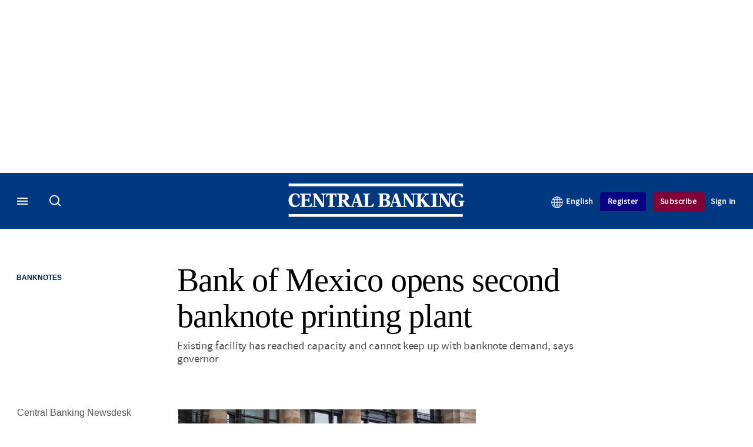

--- FILE ---
content_type: text/html;charset=UTF-8
request_url: https://buy-eu.piano.io/checkout/template/cacheableShow.html?aid=G7OeRnQnpe&templateId=OTZMBW072YBY&offerId=fakeOfferId&experienceId=EXF6FL7AGXC2&iframeId=offer_bb6b75a667458af971ce-0&displayMode=inline&pianoIdUrl=https%3A%2F%2Fid-eu.piano.io%2Fid%2F&widget=template&url=https%3A%2F%2Fwww.centralbanking.com%2Fcentral-banks%2Fcurrency%2Fbanknotes%2F3844371%2Fbank-of-mexico-opens-second-banknote-printing-plant
body_size: 2757
content:
<!DOCTYPE html>
<!--[if lt IE 7]> <html class="no-js lt-ie9 lt-ie8 lt-ie7" xmlns:ng="http://angularjs.org"> <![endif]-->
<!--[if IE 7]> <html class="no-js lt-ie9 lt-ie8" xmlns:ng="http://angularjs.org"> <![endif]-->
<!--[if IE 8]> <html class="no-js lt-ie9" xmlns:ng="http://angularjs.org"> <![endif]-->
<!--[if gt IE 8]><!--> <html class="no-js"> <!--<![endif]-->
<head>
    <meta http-equiv="X-UA-Compatible" content="IE=edge,chrome=1">
    <!--[if lte IE 9]>
    <script type="text/javascript" src="/js/angular/angular-ui-ieshiv.min.js"></script>
    <script type="text/javascript" src="https://cdnjs.cloudflare.com/ajax/libs/json3/3.2.4/json3.min.js"></script>
    <![endif]-->

    <meta charset="utf-8">
    <title>content frame</title>
    <meta property="og:title" content="content frame"/>
    <meta name="viewport" content="width=device-width, initial-scale=1">

    

    <link href="/widget/dist/template/css/template.bundle.1.0.css" rel="stylesheet" type="text/css"  />


    <script>var TPTemplateType = "TEMPLATE";</script>

    

    <script type="text/javascript" src="//cdnjs.cloudflare.com/ajax/libs/jquery/1.12.4/jquery.min.js" ></script>
<script type="text/javascript" src="//cdnjs.cloudflare.com/ajax/libs/jquery-migrate/1.4.1/jquery-migrate.min.js" ></script>
<script type="text/javascript" src="//cdnjs.cloudflare.com/ajax/libs/angular.js/1.2.22/angular.min.js" ></script>
<script type="text/javascript" src="//cdnjs.cloudflare.com/ajax/libs/angular.js/1.2.22/angular-animate.min.js" ></script>
<script type="text/javascript" src="//cdnjs.cloudflare.com/ajax/libs/angular.js/1.2.22/angular-cookies.min.js" ></script>
<script type="text/javascript" src="//cdnjs.cloudflare.com/ajax/libs/angular.js/1.2.22/angular-sanitize.min.js" ></script>
<script type="text/javascript" src="//cdnjs.cloudflare.com/ajax/libs/angular-dynamic-locale/0.1.27/tmhDynamicLocale.min.js" ></script>
<script type="text/javascript" src="//cdnjs.cloudflare.com/ajax/libs/angular-ui-utils/0.1.1/angular-ui-utils.min.js" ></script>
<script type="text/javascript" src="//cdnjs.cloudflare.com/ajax/libs/angular-ui/0.4.0/angular-ui-ieshiv.js" ></script>
<script type="text/javascript" src="//cdnjs.cloudflare.com/ajax/libs/angular-ui-router/0.2.10/angular-ui-router.min.js" ></script>
<script id="translation-dynamic" type="text/javascript" src="/showtemplate/general/loadTranslationMap?aid=G7OeRnQnpe&version=1763644721000&language=en_US" ></script>
<script id="translation-static" type="text/javascript" src="/ng/common/i18n/platform-translation-map_en_US.js?version=16.680.1" ></script>
<script type="text/javascript" src="/_sam/H4sIAAAAAAAA_z3IwQ6AIAgA0B9KmJ76m4bJHI6oBa7f7-bt7eEnrXNgEw8Mvh6lYBy-DHVaU95QpTqS9an0pgwFSkHJu63T-yTlgy1Nh-E_BjVxNVoAAAA?compressed=true&v=16.680.1" ></script>



</head>

<body id="ng-app">

<script>
    var TPConfig = {
        PATH: "https://buy-eu.piano.io"
    };

    
var TPParam = {"app":{"name":"Central Banking","image1":"/ml/cropped_G7OeRnQnpe_1_r0homm.png","aid":"G7OeRnQnpe","useTinypassAccounts":false,"userProvider":"piano_id_lite","businessUrl":"https://www.centralbanking.com/","canInitCheckoutWithAnon":false},"LOGIN":"/checkout/user/loginShow","TRANSLATION_CONFIG":{"isStatic":false,"isEnabled":true,"templateContext":"default","version":"16.680.1","loadTranslationUrl":"/showtemplate/general/loadTranslationMap?aid=G7OeRnQnpe&version=1763644721000","initialLocaleId":"en_US","systemDefaultLocale":"en_US","languages":[{"locale":"en_US","label":"English (United States)","localized":"English (United States)","isDefault":true,"isEnabled":true,"rtl":false},{"locale":"es_CO","label":"Spanish (Colombia)","localized":"español (Colombia)","isDefault":false,"isEnabled":true,"rtl":false}]},"params":{"experienceId":"EXF6FL7AGXC2","widget":"template","pianoIdUrl":"https://id-eu.piano.io/id/","iframeId":"offer_bb6b75a667458af971ce-0","offerId":"fakeOfferId","templateId":"OTZMBW072YBY","aid":"G7OeRnQnpe","displayMode":"inline","url":"https://www.centralbanking.com/central-banks/currency/banknotes/3844371/bank-of-mexico-opens-second-banknote-printing-plant"},"TRACK_SHOW":"/checkout/template/trackShow"};
</script>

<div id="template-container">
    <div template ng-cloak>
        <div class="show-template-error-screen" ng-show="terminalError">
            <div class="error-screen">
                <div class="row">
                    <div class="error-notification-icon"></div>
                    <div class="content">
                        <div class="error-title">
                            <b>An error has occurred</b>
                        </div>

                        <div>
                            <span class="ng-hide text" ng-show="terminalError">
                                {{terminalError}}
                            </span>
                        </div>
                    </div>
                </div>
            </div>
        </div>
        <div ng-show="!terminalError">

            <link rel="preconnect" href="https://fonts.googleapis.com">
<link rel="preconnect" href="https://fonts.gstatic.com" crossorigin>
<link href="https://fonts.googleapis.com/css2?family=Arimo:ital,wght@0,400..700;1,400..700&display=swap" rel="stylesheet">
<main class="pn-main">
  <div class="pn-main__wrapper"> 
    <h1 class="pn-main__title">To continue reading, register for Central Banking</h1>
    <p class="pn-main__description">Read two free insight articles each month and get a snapshot of the detailed, analytical content our paid subscriptions provide.</p>
	<p class="pn-main__text">Already a member or subscriber? 
		<a id="loginURL" class="pn-main__link login-present" href="https://www.centralbanking.com/user/login?destination={{params.url}}" target="_parent" external-event="login-link">Sign in here</a>
	</p>
  </div>
</main>
<div custom-script>
  const repeatContentCheck = setInterval(function(){      
    if( jQuery("#loginURL.login-present").length >= 0){
	    var loginURL = document.getElementById("loginURL").getAttribute("href");
    	var loginRetURL = loginURL.split("destination=")[1];
	    if(loginRetURL.indexOf("http") !== -1 ){
    	  var retURL = loginRetURL.split("com/", 2)[1];
	      var loginParams = loginURL.split("destination=")[0];
    	  var newLoginURL = loginParams + "destination=/" + retURL;
	      document.getElementById("loginURL").setAttribute("href",newLoginURL);
		  clearInterval(repeatContentCheck); 
	  	}
  	}
  }, 300);
</div>

        </div>
    </div>

</div>

<style type="text/css" tp-style="template-custom-style">
    html,
body {
  margin: 0;
  padding: 0;
  font-family: "Arimo", "Arial", sans-serif;
  font-weight: 400;
  color:#fff;
  background-color:transparent;
  -webkit-font-smoothing: antialiased;
  -moz-osx-font-smoothing: grayscale;
}

h1,
h2,
h3 {
  margin: 0;
}

img,
svg {
  display: block;
  max-width: 100%;
  height: auto;
}

ul {
  margin: 0;
  padding: 0;
  list-style: none;
}

p {
  margin: 0;
  font: inherit;
}

button {
  -webkit-transition: 0.5s ease;
  -o-transition: 0.5s ease;
  transition: 0.5s ease;
  border: none;
  outline: none;
}

a {
  -webkit-transition: 0.5s ease;
  -o-transition: 0.5s ease;
  transition: 0.5s ease;
}

* {
  -webkit-text-size-adjust: none;
  -webkit-box-sizing: border-box;
  box-sizing: border-box;
}

.pn-main {
  background: -webkit-transparent;
  background: -o-transparent;
  background: transparent;
  padding:20px 0;
  padding:0 0 10px 0;
}

.pn-main__wrapper {
  display: -webkit-box;
  display: -ms-flexbox;
  display: flex;
  -webkit-box-orient: vertical;
  -webkit-box-direction: normal;
      -ms-flex-direction: column;
          flex-direction: column;
  -webkit-box-align: center;
      -ms-flex-align: center;
          align-items: center;
  max-width: 450px;
  margin: 0 auto;
}

.pn-main__title {
   font-family: "Georgia", serif;
    font-weight: normal;
    font-size: 2.5rem;
    line-height: 1.2;
    margin-top:0;
  -webkit-box-align: center;
      -ms-flex-align: center;
          align-items: center;
  text-align: center;
  color: #ffffff;
}

.pn-main__description {
  font-family: inherit;
  font-style: normal;
  font-weight: inherit;
  font-size: 18px;
  line-height: 160%;
  text-align: center;
  color: #ffffff;
  margin-top: 8px;
}

.pn-main__text,
a.pn-main__link {
  font-family: inherit;
  font-style: normal;
  font-weight: inherit;
  font-size: 18px;
  line-height: 160%;
  color: rgba(255,255,255,0.8);
  margin-top: 20px;
  text-align:center;
}

a.pn-main__link {
  text-decoration: underline;
  outline: none;
}

a.pn-main__link:hover,
a.pn-main__link:focus {
  color: rgba(255,255,255,1);
}

a.pn-main__link:active {
  opacity: 0.4;
}

/* MEDIA QUERIES */
@media (min-width: 769px) {
	.pn-main__wrapper {
		max-width: 650px;
	}
}

@media (max-width: 500px) {
  .pn-main__logo {
    width: 150px;
  }

  .pn-main__title {
    font-size: 34px;
  }

  .pn-main__description {
    font-size: 16px;
  }

  .pn-main__text,
  a.pn-main__link {
    font-size: 14px;
    margin-top: 30px;
  }

}

@media (max-width: 414px) {
  .pn-main {
    padding: 30px 10px;
  }

  .pn-main__title {
    font-size: 28px;
  }

  .pn-main__description {
    font-size: 14px;
  }
}

</style>





</body>



</html>


--- FILE ---
content_type: application/javascript;charset=UTF-8
request_url: https://buy-eu.piano.io/showtemplate/general/loadTranslationMap?aid=G7OeRnQnpe&version=1763644721000&language=en_US
body_size: 8848
content:
 var translation_dynamic_en_US = {"default\u0004\n                    Add shared account <span class=\"ss__add-shared-account--limit\">({0} more)</span>\n                ":"\n                    Add shared account <span class=\"ss__add-shared-account--limit\">({0} more)</span>\n                ","default\u0004\n                Before continuing make sure to review [%% name %%]'s\n                <a class=\"pn-boilerplate__link unbutton\" target=\"_blank\" href=\"[%% privacyPolicy %%]\">\n                    privacy policy\n                </a>\n                and\n                <a class=\"pn-boilerplate__link unbutton\" target=\"_blank\" href=\"[%% terms %%]\">\n                    terms of service\n                </a>\n                .\n            ":"\n                Before continuing make sure to review [%% name %%]'s\n                <a class=\"pn-boilerplate__link unbutton\" target=\"_blank\" href=\"[%% privacyPolicy %%]\">\n                    privacy policy\n                </a>\n                and\n                <a class=\"pn-boilerplate__link unbutton\" target=\"_blank\" href=\"[%% terms %%]\">\n                    terms of service\n                </a>\n                .\n            ","default\u0004\n            <span ng-if=\"isChargingTerm(selectedTerm)\">\n                Your <span class=\"bold payment-method\">{{getSelectedPaymentMethodName()}}<span ng-if=\"isApplePayPaymentMethod()\"> account</span> </span> has been charged.\n            </span>\n            An email confirmation has been sent to <a class=\"mail\" href=\"javascript:void(0);\">{{user.email}}</a>\n        ":"\n            <span ng-if=\"isChargingTerm(selectedTerm)\">\n                Your <span class=\"bold payment-method\">{{getSelectedPaymentMethodName()}}<span ng-if=\"isApplePayPaymentMethod()\"> account</span> </span> has been charged.\n            </span>\n            An email confirmation has been sent to <a class=\"mail\" href=\"javascript:void(0);\">{{user.email}}</a>\n        ","default\u0004\n        <span class=\"bold resource-name\">{{selectedTerm.resource.name | tc:'resource.name'}}</span>\n        for\n    {{ giftEmailParams.recipientName ? giftEmailParams.recipientName : giftEmailParams.recipientEmail }}  as a gift.\n    ":"\n        <span class=\"bold resource-name\">{{selectedTerm.resource.name | tc:'resource.name'}}</span>\n        for\n    {{ giftEmailParams.recipientName ? giftEmailParams.recipientName : giftEmailParams.recipientEmail }}  as a gift.\n    ","default\u0004\n        Before continuing make sure to review [%% name %%]'s\n        <a class=\"pn-boilerplate__link unbutton\" target=\"_blank\" href=\"[%% privacyPolicy %%]\" external-event=\"privacy-link\">privacy\n          policy</a>\n        and\n        <a class=\"pn-boilerplate__link unbutton\" target=\"_blank\" href=\"[%% terms %%]\" external-event=\"terms-link\">terms of service</a>.\n      ":"\n        Before continuing make sure to review [%% name %%]'s\n        <a class=\"pn-boilerplate__link unbutton\" target=\"_blank\" href=\"[%% privacyPolicy %%]\" external-event=\"privacy-link\">privacy\n          policy</a>\n        and\n        <a class=\"pn-boilerplate__link unbutton\" target=\"_blank\" href=\"[%% terms %%]\" external-event=\"terms-link\">terms of service</a>.\n      ","default\u0004\n    <span class=\"bold resource-name\">{{selectedTerm.resource.name | tc:'resource.name'}}</span>\n    for\n    {{ giftEmailParams.recipientName ? giftEmailParams.recipientName : giftEmailParams.recipientEmail }}  as a gift.":"\n    <span class=\"bold resource-name\">{{selectedTerm.resource.name | tc:'resource.name'}}</span>\n    for\n    {{ giftEmailParams.recipientName ? giftEmailParams.recipientName : giftEmailParams.recipientEmail }}  as a gift.","default\u0004 expires in <b>{0}/{1}</b>":" expires in <b>{0}/{1}</b>","default\u0004(US zip 5-digit only)":"(US zip 5-digit only)","default\u0004/ {{ term.firstPeriod }}":"/ {{ term.firstPeriod }}","default\u0004/ {{term.firstPeriod}}":"/ {{term.firstPeriod}}","default\u0004/ {{terms[0].firstPeriod}}":"/ {{terms[0].firstPeriod}}","default\u0004/ {{terms[1].firstPeriod}}":"/ {{terms[1].firstPeriod}}","default\u0004/ {{terms[2].firstPeriod}}":"/ {{terms[2].firstPeriod}}","default\u0004<b>{0} *{1}</b>":"<b>{0} *{1}</b>","default\u0004<b>{0}</b>":"<b>{0}</b>","default\u0004<span data-e2e=\"affiliateCredits\">{{affiliateCredits()}}</span> {{credit()}} left for this publication":"<span data-e2e=\"affiliateCredits\">{{affiliateCredits()}}</span> {{credit()}} left for this publication","default\u0004<span ng-if=\"isChargingTerm(selectedTerm)\">Your <span class=\"bold payment-method\">{{getSelectedPaymentMethodName()}}<span ng-if=\"isApplePayPaymentMethod()\"> account</span></span> has been charged.</span> An email confirmation has been sent to\n            <a class=\"mail\" href=\"javascript:void(0);\">{{user.email}}</a>":"<span ng-if=\"isChargingTerm(selectedTerm)\">Your <span class=\"bold payment-method\">{{getSelectedPaymentMethodName()}}<span ng-if=\"isApplePayPaymentMethod()\"> account</span></span> has been charged.</span> An email confirmation has been sent to\n            <a class=\"mail\" href=\"javascript:void(0);\">{{user.email}}</a>","default\u0004<span style=\"color: #0085D7;\">{{business_name}}</span>":"<span style=\"color: #0085D7;\">{{business_name}}</span>","default\u0004<t>Email confirmation</t>":"<t>Email confirmation</t>","default\u0004<t>Welcome to {{sys_business_name}}!</t>":"<t>Welcome to {{sys_business_name}}!</t>","default\u0004A confirmation has been sent to <span class=\"apple-pay-receipt__mark\">{{user.email}}</span>":"A confirmation has been sent to <span class=\"apple-pay-receipt__mark\">{{user.email}}</span>","default\u0004Access terms":"Access terms","checkout.publisher\u0004Access terms":"Access terms","default\u0004Account type":"Account type","default\u0004Active":"Active","default\u0004AdBlock":"AdBlock","default\u0004AdBlock Plus":"AdBlock Plus","default\u0004Add Apple Pay as a payment account to pay for your purchases and take the protection of Braintree with you":"Add Apple Pay as a payment account to pay for your purchases and take the protection of Braintree with you","default\u0004Add Apple Pay as a payment account to pay for your purchases and take the protection of Datatrans with you":"Add Apple Pay as a payment account to pay for your purchases and take the protection of Datatrans with you","default\u0004Add Google Pay as a payment account to pay for your purchases and take the protection of Datatrans with you":"Add Google Pay as a payment account to pay for your purchases and take the protection of Datatrans with you","default\u0004Add a bank account":"Add a bank account","default\u0004Add a card":"Add a card","default\u0004Add a direct debit account":"Add a direct debit account","default\u0004Add a new Apple Pay card":"Add a new Apple Pay card","default\u0004Add a new Google Pay card":"Add a new Google Pay card","default\u0004Add a new PayPal account":"Add a new PayPal account","default\u0004Add a new Twint authorization":"Add a new Twint authorization","default\u0004Add a new account":"Add a new account","default\u0004Add a new authorization":"Add a new authorization","default\u0004Add a new bank account":"Add a new bank account","default\u0004Add a new card":"Add a new card","default\u0004Add a new credit or debit card":"Add a new credit or debit card","default\u0004Add a new direct debit account":"Add a new direct debit account","default\u0004Add a personal message":"Add a personal message","default\u0004Add card":"Add card","default\u0004Add new ELV account":"Add new ELV account","default\u0004Add new PayPal account":"Add new PayPal account","default\u0004Additional upgrade information":"Additional upgrade information","default\u0004Address":"Address","default\u0004Address 1":"Address 1","default\u0004Address 2":"Address 2","default\u0004After clicking \"Generate Boleto\" you will be forwarded to Ebanx web-site, where you will need to initiate Boleto payment.":"After clicking \"Generate Boleto\" you will be forwarded to Ebanx web-site, where you will need to initiate Boleto payment.","default\u0004All inquiries":"All inquiries","checkout.publisher\u0004All inquiries":"All inquiries","default\u0004All prices Incl.":"All prices Incl.","default\u0004All shared accounts will be removed.":"All shared accounts will be removed.","default\u0004Already have a subscription?":"Already have a subscription?","default\u0004Already have an account?":"Already have an account?","default\u0004Already purchased?":"Already purchased?","default\u0004An email confirmation has been sent to\n            <a class=\"mail\" href=\"javascript:void(0);\">{{user.email}}</a>":"An email confirmation has been sent to\n            <a class=\"mail\" href=\"javascript:void(0);\">{{user.email}}</a>","default\u0004An email confirmation has been sent to <a class=\"mail\" href=\"javascript:void(0);\">{{user.email}}</a>":"An email confirmation has been sent to <a class=\"mail\" href=\"javascript:void(0);\">{{user.email}}</a>","default\u0004An error has occurred":"An error has occurred","default\u0004Apply":"Apply","default\u0004Apply this payment method to all active subscriptions":"Apply this payment method to all active subscriptions","default\u0004Authenticate":"Authenticate","default\u0004Authorization on {{data.newUpi.create_date | date: 'short'}}":"Authorization on {{data.newUpi.create_date | date: 'short'}}","default\u0004Authorization on {{data.newUpi.create_date | tpDateAndTime}}":"Authorization on {{data.newUpi.create_date | tpDateAndTime}}","default\u0004Authorization on {{data.upi.create_date | tpDateAndTime}}":"Authorization on {{data.upi.create_date | tpDateAndTime}}","default\u0004Authorization on {{upi.create_date | date: 'short'}}":"Authorization on {{upi.create_date | date: 'short'}}","default\u0004Automatically renew my subscription when the time comes.":"Automatically renew my subscription when the time comes.","default\u0004Back":"Back","default\u0004Bank":"Bank","default\u0004Barcode example":"Barcode example","default\u0004Because you are checking out in our sandbox environment, we will simulate\n                the payment process for easy testing.  Click the complete button below\n                to simulate a purchase.":"Because you are checking out in our sandbox environment, we will simulate\n                the payment process for easy testing.  Click the complete button below\n                to simulate a purchase.","default\u0004Billing":"Billing","default\u0004Billing country":"Billing country","default\u0004Birth certificate":"Birth certificate","default\u0004Birth date":"Birth date","default\u0004Bring it to a participating store (<a href=\"https://www.openpay.mx/tiendas-de-conveniencia.html\" target=\"_blank\">click here</a> for a list of participating stores)":"Bring it to a participating store (<a href=\"https://www.openpay.mx/tiendas-de-conveniencia.html\" target=\"_blank\">click here</a> for a list of participating stores)","default\u0004Bring it to any participating bank / store / postal office within 3 days after you initiate a payment before it expires.":"Bring it to any participating bank / store / postal office within 3 days after you initiate a payment before it expires.","default\u0004Buy":"Buy","default\u0004Buy with":"Buy with","default\u0004CVV":"CVV","default\u0004Cancel":"Cancel","default\u0004Cancelled":"Cancelled","default\u0004Card details":"Card details","default\u0004Card number":"Card number","default\u0004Cardholder":"Cardholder","default\u0004Cards":"Cards","checkout.publisher\u0004Cards":"Cards","default\u0004Check availability":"Check availability","default\u0004Check notification in your MBWAY mobile app":"Check notification in your MBWAY mobile app","default\u0004Check notification in your MBWAY mobile app for more informaion":"Check notification in your MBWAY mobile app for more informaion","default\u0004Check notification in your MBWAY mobile app for more information":"Check notification in your MBWAY mobile app for more information","default\u0004Checkout with {{app.name}}":"Checkout with {{app.name}}","default\u0004Choose":"Choose","default\u0004Choose a specific term":"Choose a specific term","default\u0004Choose from any one of our options below.":"Choose from any one of our options below.","default\u0004Choose from one of the options below":"Choose from one of the options below","default\u0004Citizenship card":"Citizenship card","default\u0004City":"City","default\u0004Click <a href=\"{{ contractInfo.homepageUrl }}\">here</a> to return to the home page.":"Click <a href=\"{{ contractInfo.homepageUrl }}\">here</a> to return to the home page.","default\u0004Click <a href=\"{{ contractInfo.homepageUrl }}\">here</a> to visit the home page.":"Click <a href=\"{{ contractInfo.homepageUrl }}\">here</a> to visit the home page.","default\u0004Click <b>Done</b> below to close this window and refresh the page.":"Click <b>Done</b> below to close this window and refresh the page.","default\u0004Click <b>Enabled on this site</b> until the text reads <b>Disabled on this site</b>.":"Click <b>Enabled on this site</b> until the text reads <b>Disabled on this site</b>.","default\u0004Click on the <span id=\"pn-adblocker-name\">AdBlock Plus</span> icon <img id=\"pn-adblocker-logo\" src=\"/widget/boilerplate/1.0/style/img/adblocker-adblock.svg\" width=\"16\" height=\"16\" alt=\"Adblocker icon\"> at the top right corner of your browser.":"Click on the <span id=\"pn-adblocker-name\">AdBlock Plus</span> icon <img id=\"pn-adblocker-logo\" src=\"/widget/boilerplate/1.0/style/img/adblocker-adblock.svg\" width=\"16\" height=\"16\" alt=\"Adblocker icon\"> at the top right corner of your browser.","default\u0004Click on the button below to proceed further without any charges.":"Click on the button below to proceed further without any charges.","default\u0004Click to button below to pay with your <strong>Coinbase</strong> account.":"Click to button below to pay with your <strong>Coinbase</strong> account.","default\u0004Click to button below to pay with your <strong>PayPal</strong> account.":"Click to button below to pay with your <strong>PayPal</strong> account.","default\u0004Client's unique identifier":"Client's unique identifier","default\u0004Close":"Close","default\u0004Company Name":"Company Name","default\u0004Complete":"Complete","default\u0004Complete Purchase":"Complete Purchase","default\u0004Continue to Bitcoin":"Continue to Bitcoin","default\u0004Continue to PayPal":"Continue to PayPal","default\u0004Couldn't save credit card":"Couldn't save credit card","default\u0004Couldn't submit comment":"Couldn't submit comment","checkout.publisher\u0004Couldn't submit comment":"Couldn't submit comment","default\u0004Couldn't submit issue":"Couldn't submit issue","checkout.publisher\u0004Couldn't submit issue":"Couldn't submit issue","default\u0004Country":"Country","default\u0004Country of residence":"Country of residence","default\u0004Create an inquiry here, and we'll make sure your questions get answered ASAP.":"Create an inquiry here, and we'll make sure your questions get answered ASAP.","checkout.publisher\u0004Create an inquiry here, and we'll make sure your questions get answered ASAP.":"Create an inquiry here, and we'll make sure your questions get answered ASAP.","default\u0004Current":"Current","default\u0004Dear":"Dear","default\u0004Default":"Default","default\u0004Delete":"Delete","default\u0004Deleted":"Deleted","default\u0004Did you receive a voucher?":"Did you receive a voucher?","default\u0004Done":"Done","default\u0004Download Receipt":"Download Receipt","default\u0004Duration":"Duration","default\u0004Dwolla PIN":"Dwolla PIN","default\u0004Easypay":"Easypay","default\u0004Edit":"Edit","default\u0004Edit Apple Pay card":"Edit Apple Pay card","default\u0004Edit Google Pay card":"Edit Google Pay card","default\u0004Edit billing address":"Edit billing address","default\u0004Email":"Email","default\u0004Ends in {0} days":"Ends in {0} days","default\u0004Enter Your Subscription Address":"Enter Your Subscription Address","default\u0004Enter promo code":"Enter promo code","default\u0004Enter promo code to purchase":"Enter promo code to purchase","default\u0004Enter the code of your voucher":"Enter the code of your voucher","default\u0004Enter voucher code":"Enter voucher code","default\u0004Enter your VPA":"Enter your VPA","default\u0004Enter your email address":"Enter your email address","default\u0004Entity:":"Entity:","default\u0004Error contacting Amazon Payment Services.":"Error contacting Amazon Payment Services.","default\u0004Expiration":"Expiration","default\u0004Expired":"Expired","default\u0004Expired with error":"Expired with error","default\u0004Expires":"Expires","checkout.publisher\u0004Expires":"Expires","default\u0004Expires <b>{{voucher_expires}}</b>":"Expires <b>{{voucher_expires}}</b>","default\u0004Expires in":"Expires in","default\u0004Fail with error":"Fail with error","default\u0004Failed to load contract":"Failed to load contract","default\u0004Failed to load contracts.":"Failed to load contracts.","default\u0004Failed to redeem the access.":"Failed to redeem the access.","default\u0004Feel free to re-try later":"Feel free to re-try later","default\u0004Feel free to re-try other credentials":"Feel free to re-try other credentials","default\u0004First Name":"First Name","default\u0004First name":"First name","default\u0004For a company":"For a company","default\u0004Foreign citizenship card":"Foreign citizenship card","default\u0004Foreign identification document":"Foreign identification document","default\u0004Forgot password":"Forgot password","default\u0004Forgot password?":"Forgot password?","default\u0004Free":"Free","default\u0004Generate Boleto":"Generate Boleto","default\u0004Get help with your content":"Get help with your content","checkout.publisher\u0004Get help with your content":"Get help with your content","default\u0004Get help!":"Get help!","checkout.publisher\u0004Get help!":"Get help!","default\u0004Gift details:":"Gift details:","default\u0004Give the gift of":"Give the gift of","default\u0004Go back to previous step":"Go back to previous step","default\u0004Grace status":"Grace status","default\u0004Great news, [%% welcomeMessage %%]":"Great news, [%% welcomeMessage %%]","default\u0004Having an issue?":"Having an issue?","checkout.publisher\u0004Having an issue?":"Having an issue?","default\u0004Hello,":"Hello,","default\u0004Help":"Help","checkout.publisher\u0004Help":"Help","default\u0004Here is your login link":"Here is your login link","default\u0004Here is your transaction information":"Here is your transaction information","default\u0004Hide details":"Hide details","default\u0004I reside in same country as my billing address":"I reside in same country as my billing address","default\u0004I reside in the same country as my billing address":"I reside in the same country as my billing address","default\u0004Identification by the mobile line":"Identification by the mobile line","default\u0004Identification number":"Identification number","default\u0004Identification type":"Identification type","default\u0004Identity Card":"Identity Card","default\u0004Incl. {{getVatLabel()}}":"Incl. {{getVatLabel()}}","default\u0004Incl. {{getVatLabel()}} {{ interval.tax }}":"Incl. {{getVatLabel()}} {{ interval.tax }}","default\u0004Initiate payment within 3 hours after clicking on \"Generate Boleto\" before it expires.":"Initiate payment within 3 hours after clicking on \"Generate Boleto\" before it expires.","default\u0004Inquiries":"Inquiries","checkout.publisher\u0004Inquiries":"Inquiries","default\u0004Instantly with Apple Pay":"Instantly with Apple Pay","default\u0004Instructions":"Instructions","default\u0004Instructions to redeem it have been sent to {{ giftEmailParams.recipientEmail }}":"Instructions to redeem it have been sent to {{ giftEmailParams.recipientEmail }}","default\u0004Invalid CVV: it must be 4 digits for American Express or 3 digits for other cards":"Invalid CVV: it must be 4 digits for American Express or 3 digits for other cards","default\u0004Invalid card number":"Invalid card number","default\u0004It looks like you already have access to this content!":"It looks like you already have access to this content!","default\u0004It looks like you have already redeemed your access!":"It looks like you have already redeemed your access!","default\u0004It seems that your credentials are not valid":"It seems that your credentials are not valid","default\u0004Join the <em>{{ contractInfo.contract.name | tc:'term.name' }}</em> group at <em>{{ contractInfo.licensee.name | tc:'licensee.name' }}</em>! This access begins on <em>{{ contractInfo.shortDate }}</em>.":"Join the <em>{{ contractInfo.contract.name | tc:'term.name' }}</em> group at <em>{{ contractInfo.licensee.name | tc:'licensee.name' }}</em>! This access begins on <em>{{ contractInfo.shortDate }}</em>.","default\u0004Last Name":"Last Name","default\u0004Last name":"Last name","default\u0004Later:":"Later:","default\u0004Library":"Library","checkout.publisher\u0004Library":"Library","default\u0004Loading":"Loading","default\u0004Loading your PayPal account, please wait":"Loading your PayPal account, please wait","default\u0004Log in":"Log in","default\u0004Log in to your account":"Log in to your account","default\u0004Login":"Login","default\u0004Logout":"Logout","default\u0004Looks like you already have access!":"Looks like you already have access!","default\u0004MM":"MM","default\u0004MM/YY":"MM/YY","default\u0004MMM dd, yyyy":"MMM dd, yyyy","default\u0004MMMM dd, yyyy":"MMMM dd, yyyy","default\u0004Manage":"Manage","checkout.publisher\u0004Manage":"Manage","default\u0004Manage your accounts":"Manage your accounts","default\u0004Manage your shared accounts":"Manage your shared accounts","default\u0004Mbway":"Mbway","default\u0004Multibanco":"Multibanco","default\u0004My Account":"My Account","default\u0004NA":"NA","default\u0004Name":"Name","default\u0004New address":"New address","default\u0004Next":"Next","default\u0004Notification has been sent to (+{{bill.phoneCountryCode}}) {{bill.phoneNumber}}":"Notification has been sent to (+{{bill.phoneCountryCode}}) {{bill.phoneNumber}}","default\u0004Now":"Now","default\u0004Passport":"Passport","default\u0004Password":"Password","default\u0004Pay for your subscription in cash":"Pay for your subscription in cash","default\u0004Pay for your subscription with credit card or cash.":"Pay for your subscription with credit card or cash.","default\u0004Pay with GOCARDLESS":"Pay with GOCARDLESS","default\u0004PayPal":"PayPal","default\u0004Payment authorization":"Payment authorization","default\u0004Payment details":"Payment details","default\u0004Payment method: ":"Payment method: ","default\u0004Payment source":"Payment source","checkout.publisher\u0004Payment source":"Payment source","default\u0004Phone":"Phone","default\u0004Piano ID email confirmation required.":"Piano ID email confirmation required.","default\u0004Pick a subscription that's right for you.":"Pick a subscription that's right for you.","default\u0004Pick the subscription that's right for you":"Pick the subscription that's right for you","default\u0004Please cancel your current subscription via My Account if you would like to redeem your access through {0}.":"Please cancel your current subscription via My Account if you would like to redeem your access through {0}.","default\u0004Please choose another payment method.":"Please choose another payment method.","default\u0004Please contact your administrator if you believe this is an error.":"Please contact your administrator if you believe this is an error.","default\u0004Please contact your administrator.":"Please contact your administrator.","default\u0004Please continue to find QR code to scan to provide authorization.":"Please continue to find QR code to scan to provide authorization.","default\u0004Please continue to find alpha-numeric code required for customer\n        authorization.\n      ":"Please continue to find alpha-numeric code required for customer\n        authorization.\n      ","default\u0004Please enter address":"Please enter address","default\u0004Please enter your email address":"Please enter your email address","default\u0004Please go to the <b>{0}</b> offer page to repurchase.":"Please go to the <b>{0}</b> offer page to repurchase.","default\u0004Please log in first.":"Please log in first.","default\u0004Please remember, subscriptions paid for in cash are not eligible for refunds":"Please remember, subscriptions paid for in cash are not eligible for refunds","default\u0004Please remember, subscriptions paid for in cash are not eligible for refunds.":"Please remember, subscriptions paid for in cash are not eligible for refunds.","default\u0004Please remove {0} account(s) to proceed.":"Please remove {0} account(s) to proceed.","default\u0004Please select your adblocker extension.":"Please select your adblocker extension.","default\u0004Please wait while your request is being processed...":"Please wait while your request is being processed...","default\u0004Please, log in first":"Please, log in first","default\u0004Please, log in first.":"Please, log in first.","default\u0004Postal Code":"Postal Code","default\u0004Postal code":"Postal code","default\u0004Present the barcode at the checkout counter":"Present the barcode at the checkout counter","default\u0004Price":"Price","default\u0004Print now":"Print now","default\u0004Print the barcode":"Print the barcode","default\u0004Print the generated Boleto ticket.":"Print the generated Boleto ticket.","default\u0004Proceed to contract":"Proceed to contract","default\u0004Process...":"Process...","default\u0004Promo code":"Promo code","default\u0004Prorate amount: <b>{0} = {1}</b>":"Prorate amount: <b>{0} = {1}</b>","default\u0004Prorate amount: <b>{0}</b>":"Prorate amount: <b>{0}</b>","default\u0004Provide your payment details. The free trial associated with this subscription will be appended to the standard duration of access, and the promotion used for this subscription will be applied at the first renewal. You will be charged {{selectedTerm.firstRealPriceWithTax}} today for this extended period.":"Provide your payment details. The free trial associated with this subscription will be appended to the standard duration of access, and the promotion used for this subscription will be applied at the first renewal. You will be charged {{selectedTerm.firstRealPriceWithTax}} today for this extended period.","default\u0004Provide your payment details. The free trial associated with this subscription will be appended to the standard duration of access. You will be charged {{selectedTerm.firstRealPriceWithTax}} today for this extended period.":"Provide your payment details. The free trial associated with this subscription will be appended to the standard duration of access. You will be charged {{selectedTerm.firstRealPriceWithTax}} today for this extended period.","default\u0004Provide your payment details. The promotion used for this subscription will be applied at the first renewal. You will be charged {{selectedTerm.firstRealPriceWithTax}} today for this extended period.":"Provide your payment details. The promotion used for this subscription will be applied at the first renewal. You will be charged {{selectedTerm.firstRealPriceWithTax}} today for this extended period.","default\u0004Purchase":"Purchase","default\u0004Purchases":"Purchases","checkout.publisher\u0004Purchases":"Purchases","default\u0004Recipient email":"Recipient email","default\u0004Recipient name":"Recipient name","default\u0004Redeem":"Redeem","default\u0004Redeem your voucher":"Redeem your voucher","default\u0004Redemption is allowed after <b>{0}</b>":"Redemption is allowed after <b>{0}</b>","default\u0004Redemption is allowed before <b>{0}</b>":"Redemption is allowed before <b>{0}</b>","default\u0004Redemption is allowed from <b>{0}</b> to <b>{1}</b>":"Redemption is allowed from <b>{0}</b> to <b>{1}</b>","default\u0004Redemption is allowed from <b>{0}</b> to <b>{1}</b>Ø":"Redemption is allowed from <b>{0}</b> to <b>{1}</b>Ø","default\u0004Reference:":"Reference:","default\u0004Register":"Register","default\u0004Remember for future payments":"Remember for future payments","default\u0004Remember my PIN for future purchase":"Remember my PIN for future purchase","default\u0004Remember my account for future payments":"Remember my account for future payments","default\u0004Remember my bank account for future payments":"Remember my bank account for future payments","default\u0004Remember my card for future payments":"Remember my card for future payments","default\u0004Remember my direct debit account for future payments":"Remember my direct debit account for future payments","default\u0004Remember my email for future invoices":"Remember my email for future invoices","default\u0004Renew now":"Renew now","default\u0004Renew your subscription":"Renew your subscription","default\u0004Renewal date":"Renewal date","default\u0004Resend via email":"Resend via email","default\u0004Reset password instructions has been sent to":"Reset password instructions has been sent to","default\u0004Restore":"Restore","default\u0004Return":"Return","default\u0004Return to direct debit accounts":"Return to direct debit accounts","default\u0004Return to saved accounts":"Return to saved accounts","default\u0004Return to saved authorizations":"Return to saved authorizations","default\u0004Return to saved bank accounts":"Return to saved bank accounts","default\u0004Return to saved cards":"Return to saved cards","default\u0004Review and confirm changes to your subscription":"Review and confirm changes to your subscription","default\u0004Save":"Save","default\u0004Savings":"Savings","default\u0004Search...":"Search...","default\u0004See all payment options":"See all payment options","default\u0004Select a contract":"Select a contract","default\u0004Select a country or region":"Select a country or region","default\u0004Select a payment method":"Select a payment method","default\u0004Select your billing country":"Select your billing country","default\u0004Send":"Send","default\u0004Set as default":"Set as default","default\u0004Shared subscriptions: ":"Shared subscriptions: ","default\u0004Show details":"Show details","default\u0004Show me":"Show me","default\u0004Simply <button class=\"unbutton pn-boilerplate__link\" type=\"button\" ng-click=\"register()\">register</button> to determine your eligibility to redeem this access.":"Simply <button class=\"unbutton pn-boilerplate__link\" type=\"button\" ng-click=\"register()\">register</button> to determine your eligibility to redeem this access.","default\u0004Site Licensing integration error.":"Site Licensing integration error.","default\u0004Sorry, your promo code was not valid!":"Sorry, your promo code was not valid!","default\u0004Start Checkout":"Start Checkout","default\u0004Started on":"Started on","default\u0004Starting":"Starting","default\u0004State":"State","default\u0004State/Provinces":"State/Provinces","default\u0004Status":"Status","default\u0004Steps to disable adblocker":"Steps to disable adblocker","default\u0004Street 1":"Street 1","default\u0004Street 2":"Street 2","default\u0004Submit":"Submit","checkout.publisher\u0004Submit":"Submit","default\u0004Subscribe":"Subscribe","default\u0004Subscribe Now!":"Subscribe Now!","default\u0004Subscribe now":"Subscribe now","default\u0004Subscribe with":"Subscribe with","default\u0004Subscription plan line up":"Subscription plan line up","default\u0004Switch to Another Resource? You can always come back.":"Switch to Another Resource? You can always come back.","default\u0004Tax":"Tax","default\u0004Thank you for registering an account with {{business_name}}. For your protection, please verify your email address by <a href=\"{{email_confirmation_url}}\" target=\"_blank\">clicking here</a> or by copying this URL into your browser:":"Thank you for registering an account with {{business_name}}. For your protection, please verify your email address by <a href=\"{{email_confirmation_url}}\" target=\"_blank\">clicking here</a> or by copying this URL into your browser:","default\u0004Thank you for subscribing!<br/>You now have access to {{selectedTerm.resource.name}}.":"Thank you for subscribing!<br/>You now have access to {{selectedTerm.resource.name}}.","default\u0004Thank you,":"Thank you,","default\u0004Thanks":"Thanks","default\u0004Thanks for your purchase!":"Thanks for your purchase!","default\u0004Thanks for your registration!":"Thanks for your registration!","default\u0004Thanks! Notification has been sent":"Thanks! Notification has been sent","default\u0004Thanks! The transaction has been confirmed":"Thanks! The transaction has been confirmed","default\u0004Thanks! Your receipt and barcode are ready and have been emailed to <strong>{{user.email}}</strong>. Your subscription will begin upon redemption and payment of <strong>{{input.chargeDisplayAmount}}</strong> at any participating store.":"Thanks! Your receipt and barcode are ready and have been emailed to <strong>{{user.email}}</strong>. Your subscription will begin upon redemption and payment of <strong>{{input.chargeDisplayAmount}}</strong> at any participating store.","default\u0004Thanks! Your receipt ready and have been emailed to <strong>{{user.email}}</strong>. Your subscription will begin upon redemption and payment of <strong>{{input.chargeDisplayAmount}}</strong> at any participating store.":"Thanks! Your receipt ready and have been emailed to <strong>{{user.email}}</strong>. Your subscription will begin upon redemption and payment of <strong>{{input.chargeDisplayAmount}}</strong> at any participating store.","default\u0004Thanks, {{business_name}}":"Thanks, {{business_name}}","default\u0004The <b>{0}</b> subscription can not be renewed.":"The <b>{0}</b> subscription can not be renewed.","default\u0004The <b>{0}</b> subscription has been cancelled and can not be renewed.":"The <b>{0}</b> subscription has been cancelled and can not be renewed.","default\u0004The <b>{0}</b> subscription has changed due to an upgrade and can not be renewed.":"The <b>{0}</b> subscription has changed due to an upgrade and can not be renewed.","default\u0004The <b>{0}</b> subscription won't renew due to a status change.":"The <b>{0}</b> subscription won't renew due to a status change.","default\u0004The delivery address for this subscription is:":"The delivery address for this subscription is:","default\u0004The email that you registered with is not included in the list of users eligible to access this license.":"The email that you registered with is not included in the list of users eligible to access this license.","default\u0004The invoice will be sent to <strong>{{input.receipt.invoiceEmail || user.email}}</strong>":"The invoice will be sent to <strong>{{input.receipt.invoiceEmail || user.email}}</strong>","default\u0004There seems to be a network problem":"There seems to be a network problem","default\u0004This contract is not currently active! Please contact your administrator if you believe this is an error.":"This contract is not currently active! Please contact your administrator if you believe this is an error.","default\u0004This email is being sent to <a href=\"mailto:{{user_email}}\">{{user_email}}</a>. If you did not register this account, please disregard this email. If you have any questions or encounter any problems, please send an email to <a href=\"mailto:{{support_email}}\">{{support_email}}</a>.":"This email is being sent to <a href=\"mailto:{{user_email}}\">{{user_email}}</a>. If you did not register this account, please disregard this email. If you have any questions or encounter any problems, please send an email to <a href=\"mailto:{{support_email}}\">{{support_email}}</a>.","default\u0004This email is being sent to {{user_email}}. If you did not attempt a login recently, please disregard this email. If you have any questions or encounter any problems, please send an email to {{support_email}}.":"This email is being sent to {{user_email}}. If you did not attempt a login recently, please disregard this email. If you have any questions or encounter any problems, please send an email to {{support_email}}.","default\u0004This information has been sent to <strong>{{bill.email}}</strong>":"This information has been sent to <strong>{{bill.email}}</strong>","default\u0004This information has been sent to <strong>{{input.receipt.multibanco.email}}</strong>":"This information has been sent to <strong>{{input.receipt.multibanco.email}}</strong>","default\u0004This license has reached capacity, so you are no longer eligible to sign up.":"This license has reached capacity, so you are no longer eligible to sign up.","default\u0004This login email will expire in {{expiration_time}} minutes, so please follow the link at your earliest convenience. Should the login link expire, you will need to attempt login again at <a href='{{business_url}}'>{{business_url}}</a>.":"This login email will expire in {{expiration_time}} minutes, so please follow the link at your earliest convenience. Should the login link expire, you will need to attempt login again at <a href='{{business_url}}'>{{business_url}}</a>.","default\u0004This verification email will expire in {{verification_code_expiration_period}}, so please confirm your email address at your earliest convenience. Should the verification link expire prior to confirming your email address, you will need to register again for security purposes.":"This verification email will expire in {{verification_code_expiration_period}}, so please confirm your email address at your earliest convenience. Should the verification link expire prior to confirming your email address, you will need to register again for security purposes.","default\u0004To  login to your {{business_name}} account, please <a href=\"{{login_email_link}}\">click here</a> or copy this URL into your browser:<br>\n<a href=\"{{login_email_link}}\">{{login_email_link}}</a>":"To  login to your {{business_name}} account, please <a href=\"{{login_email_link}}\">click here</a> or copy this URL into your browser:<br>\n<a href=\"{{login_email_link}}\">{{login_email_link}}</a>","default\u0004To learn even more about {{business_name}}, check out our <a href=\"{{business_url}}\" style=\"color: #0085D7; text-decoration: none;\">website</a>!":"To learn even more about {{business_name}}, check out our <a href=\"{{business_url}}\" style=\"color: #0085D7; text-decoration: none;\">website</a>!","default\u0004Total":"Total","default\u0004Try again":"Try again","default\u0004Try another code to purchase":"Try another code to purchase","default\u0004Unexpected redemption result: {1}":"Unexpected redemption result: {1}","default\u0004Unfortunately, your gift has been revoked":"Unfortunately, your gift has been revoked","default\u0004Upgrade":"Upgrade","default\u0004Upgraded":"Upgraded","default\u0004Use this information for paying via ATM or online banking system":"Use this information for paying via ATM or online banking system","default\u0004Use your <strong>PayPal account</strong> to pay for your purchases and take the protection of Braintree with you":"Use your <strong>PayPal account</strong> to pay for your purchases and take the protection of Braintree with you","default\u0004Use your Amazon Payments account to pay for your purchases and take the protection of Amazon with you.":"Use your Amazon Payments account to pay for your purchases and take the protection of Amazon with you.","default\u0004Use your Dwolla account to pay for your purchases and take the protection of Amazon with you":"Use your Dwolla account to pay for your purchases and take the protection of Amazon with you","default\u0004Value:":"Value:","default\u0004View your accounts":"View your accounts","default\u0004Voucher code {{voucher_code}} is not valid anymore.":"Voucher code {{voucher_code}} is not valid anymore.","default\u0004Wait confirmed":"Wait confirmed","default\u0004Waiting for publisher response...":"Waiting for publisher response...","checkout.publisher\u0004Waiting for publisher response...":"Waiting for publisher response...","default\u0004Want to edit shared account email addresses?":"Want to edit shared account email addresses?","default\u0004We are not able to recognize your address. Please try again or <button type=\"button\" class=\"experian-full-address-form__link\" ng-click=\"setShowExperianAddress()\">enter it manually</button>.":"We are not able to recognize your address. Please try again or <button type=\"button\" class=\"experian-full-address-form__link\" ng-click=\"setShowExperianAddress()\">enter it manually</button>.","default\u0004We are processing your payment. You will be notified by email upon confirmation.":"We are processing your payment. You will be notified by email upon confirmation.","default\u0004We are unable to locate your subscription. Please go to the offer page to repurchase.":"We are unable to locate your subscription. Please go to the offer page to repurchase.","default\u0004We created account for you":"We created account for you","default\u0004We recently created an account for you at <a href='{{business_url}}'>{{business_url}}</a>. Please set your password by following this link:":"We recently created an account for you at <a href='{{business_url}}'>{{business_url}}</a>. Please set your password by following this link:","default\u0004We recently created an account for you at <a href='{{business_url}}'>{{business_url}}</a>. Please set your password by following this link: ":"We recently created an account for you at <a href='{{business_url}}'>{{business_url}}</a>. Please set your password by following this link: ","default\u0004We support":"We support","default\u0004We want to welcome you to the ranks of our avid readers here at {{sys_business_name}}.":"We want to welcome you to the ranks of our avid readers here at {{sys_business_name}}.","default\u0004We're going to redirect you to iDeal<br>so you can complete your purchase":"We're going to redirect you to iDeal<br>so you can complete your purchase","default\u0004Welcome to {{sys_business_name}}":"Welcome to {{sys_business_name}}","default\u0004Welcome, {{user.email}}":"Welcome, {{user.email}}","default\u0004When payment is complete, you will receive an e-mail notifying you of your access":"When payment is complete, you will receive an e-mail notifying you of your access","default\u0004When payment is done you receive e-mail with the access":"When payment is done you receive e-mail with the access","default\u0004Where to pay from?":"Where to pay from?","default\u0004Won't renew":"Won't renew","default\u0004YY":"YY","default\u0004You are about to be charged <b>{{input.chargeDisplayAmount}}</b>.":"You are about to be charged <b>{{input.chargeDisplayAmount}}</b>.","default\u0004You are about to be charged <b>{{input.confirmated.amount}}</b>, plus <b>{{ input.canadianTaxes[0].name}} {{ input.canadianTaxes[0].amount}}</b> ":"You are about to be charged <b>{{input.confirmated.amount}}</b>, plus <b>{{ input.canadianTaxes[0].name}} {{ input.canadianTaxes[0].amount}}</b> ","default\u0004You are about to be charged <b>{{input.confirmated.amount}}</b>, plus taxes":"You are about to be charged <b>{{input.confirmated.amount}}</b>, plus taxes","default\u0004You are about to be charged <b>{{input.confirmated.chargeAmount}}</b>.":"You are about to be charged <b>{{input.confirmated.chargeAmount}}</b>.","default\u0004You are about to get this trial.":"You are about to get this trial.","default\u0004You are about to receive <b>{0}</b> access":"You are about to receive <b>{0}</b> access","default\u0004You are about to receive <b>{{voucherResource()}}</b> by code \"{{redeemCode()}}\"":"You are about to receive <b>{{voucherResource()}}</b> by code \"{{redeemCode()}}\"","default\u0004You are moving onto a subscription that allows fewer shared accounts than your current plan. Please remove accounts from your plan to proceed.":"You are moving onto a subscription that allows fewer shared accounts than your current plan. Please remove accounts from your plan to proceed.","default\u0004You are moving onto a subscription that allows more shared accounts than your current plan. The amount of accounts you are able to add is listed below.":"You are moving onto a subscription that allows more shared accounts than your current plan. The amount of accounts you are able to add is listed below.","default\u0004You are moving onto a subscription that doesn't allow shared accounts. The accounts currently associated with your subscription will lose access.":"You are moving onto a subscription that doesn't allow shared accounts. The accounts currently associated with your subscription will lose access.","default\u0004You are not authorized to renew the subscription for <b>{0}</b>. Please contact the account holder in order to renew.":"You are not authorized to renew the subscription for <b>{0}</b>. Please contact the account holder in order to renew.","default\u0004You can add up to {0} shared account(s)":"You can add up to {0} shared account(s)","default\u0004You can add up to {0} shared account(s).":"You can add up to {0} shared account(s).","default\u0004You can modify your shared subscription membership at any time.":"You can modify your shared subscription membership at any time.","default\u0004You have been invited":"You have been invited","default\u0004You have reached your shared accounts limit.":"You have reached your shared accounts limit.","default\u0004You have to proceed to the payment provider page and confirm the payment for the\n                                {{selectedTerm.firstRealPriceWithTax}} to allow us to renew your subscription when time will come. You'll not\n                                be actually charged.":"You have to proceed to the payment provider page and confirm the payment for the\n                                {{selectedTerm.firstRealPriceWithTax}} to allow us to renew your subscription when time will come. You'll not\n                                be actually charged.","default\u0004You have to proceed to the payment provider page and confirm the payment for the\n                            {{selectedTerm.firstRealPriceWithTax}} to allow us to renew your subscription when time will come. You'll not\n                            be actually charged.":"You have to proceed to the payment provider page and confirm the payment for the\n                            {{selectedTerm.firstRealPriceWithTax}} to allow us to renew your subscription when time will come. You'll not\n                            be actually charged.","default\u0004You just got access to":"You just got access to","default\u0004You just got access to ":"You just got access to ","default\u0004You just purchased":"You just purchased","default\u0004You may check the status of your access by going to \"My account\" and clicking on the \"Bills\" tab. ":"You may check the status of your access by going to \"My account\" and clicking on the \"Bills\" tab. ","default\u0004You may check the status of your access by going to \"My account\".":"You may check the status of your access by going to \"My account\".","default\u0004You may check the status of your access by going to 'My Account' and clicking on the 'Bills' tab.":"You may check the status of your access by going to 'My Account' and clicking on the 'Bills' tab.","default\u0004You must be logged in to proceed.":"You must be logged in to proceed.","default\u0004You now have access to <span class=\"bold resource-name\">{{app.name}} - {{voucher.resource.name}}</span>":"You now have access to <span class=\"bold resource-name\">{{app.name}} - {{voucher.resource.name}}</span>","default\u0004You should be already logged in":"You should be already logged in","default\u0004You will be refunded {0} from your current subscription":"You will be refunded {0} from your current subscription","default\u0004You will have to manually pay for that invoice before next renewal date. Keep in mind that processing the payment usually takes a\n    couple of days. Consider paying few days ahead in order to not interrupt your access.\n  ":"You will have to manually pay for that invoice before next renewal date. Keep in mind that processing the payment usually takes a\n    couple of days. Consider paying few days ahead in order to not interrupt your access.\n  ","default\u0004You will receive an email confirming that you now have access to {{selectedTerm.resource.name}}. This may\n                    take up to 24 hours.":"You will receive an email confirming that you now have access to {{selectedTerm.resource.name}}. This may\n                    take up to 24 hours.","default\u0004You will receive an email confirming that you now have access to {{selectedTerm.resource.name}}. This may\n                  take up to 24 hours.":"You will receive an email confirming that you now have access to {{selectedTerm.resource.name}}. This may\n                  take up to 24 hours.","default\u0004You will receive an email confirming that you now have access to {{selectedTerm.resource.name}}. This may\n        take up to 24 hours.":"You will receive an email confirming that you now have access to {{selectedTerm.resource.name}}. This may\n        take up to 24 hours.","default\u0004You will receive an email confirming that you now have access to {{selectedTerm.resource.name}}. This may take up to 24 hours":"You will receive an email confirming that you now have access to {{selectedTerm.resource.name}}. This may take up to 24 hours","default\u0004You're all set":"You're all set","default\u0004Your <span class=\"bold payment-method\">Credit card</span> has been charged.":"Your <span class=\"bold payment-method\">Credit card</span> has been charged.","default\u0004Your Apple Pay card":"Your Apple Pay card","default\u0004Your Apple Pay cards":"Your Apple Pay cards","default\u0004Your ELV accounts":"Your ELV accounts","default\u0004Your Google Pay card":"Your Google Pay card","default\u0004Your Google Pay cards":"Your Google Pay cards","default\u0004Your PIN will be stored for recurring payments":"Your PIN will be stored for recurring payments","default\u0004Your PayPal accounts":"Your PayPal accounts","default\u0004Your access is confirmed!":"Your access is confirmed!","default\u0004Your access was successfully verified!":"Your access was successfully verified!","default\u0004Your active authorizations":"Your active authorizations","default\u0004Your bank accounts":"Your bank accounts","default\u0004Your card: ":"Your card: ","default\u0004Your credit and debit cards":"Your credit and debit cards","default\u0004Your current access to {0} will end immediately":"Your current access to {0} will end immediately","default\u0004Your current access to {0} will end {1}":"Your current access to {0} will end {1}","default\u0004Your direct debit accounts":"Your direct debit accounts","default\u0004Your document will be sent in a few minutes. Check your mail soon.":"Your document will be sent in a few minutes. Check your mail soon.","default\u0004Your gift for {{resource_name}} has been revoked":"Your gift for {{resource_name}} has been revoked","default\u0004Your iDeal accounts":"Your iDeal accounts","default\u0004Your invoices":"Your invoices","default\u0004Your new access to {0} will begin immediately":"Your new access to {0} will begin immediately","default\u0004Your new access to {0} will begin {1}":"Your new access to {0} will begin {1}","default\u0004Your new credit card":"Your new credit card","default\u0004Your payment verified. Click on the button below to proceed.":"Your payment verified. Click on the button below to proceed.","default\u0004Your subscription for <b>{0}</b> will begin immediately":"Your subscription for <b>{0}</b> will begin immediately","default\u0004Your subscription for <b>{0}</b> will begin {1}":"Your subscription for <b>{0}</b> will begin {1}","default\u0004Your {{verifiedPromoCode.discount}} off promo code\n            is valid only for\n\n            <b>{{otherTerm.resource.name}} - {{otherTerm.displayLine}}</b>.":"Your {{verifiedPromoCode.discount}} off promo code\n            is valid only for\n\n            <b>{{otherTerm.resource.name}} - {{otherTerm.displayLine}}</b>.","default\u0004Zuora offer":"Zuora offer","default\u0004[%% callToAction1Copy %%]":"[%% callToAction1Copy %%]","default\u0004[%% callToAction2Copy %%]":"[%% callToAction2Copy %%]","default\u0004[%% cta-text %%]":"[%% cta-text %%]","default\u0004[%% header %%]":"[%% header %%]","default\u0004[%% input-box-text %%]":"[%% input-box-text %%]","default\u0004[%% invalid-input-warning-message-text %%]":"[%% invalid-input-warning-message-text %%]","default\u0004[%% no-input-warning-message-text %%]":"[%% no-input-warning-message-text %%]","default\u0004[%% subHeader %%]":"[%% subHeader %%]","default\u0004[%% subheader %%]":"[%% subheader %%]","default\u0004[%% success-header %%]":"[%% success-header %%]","default\u0004[%% success-subheader %%]":"[%% success-subheader %%]","default\u0004email":"email","default\u0004ending in":"ending in","default\u0004for new consumer only":"for new consumer only","default\u0004for you and up to {0} others.":"for you and up to {0} others.","default\u0004for you and up to {{input.sharedAccounts.length}} others.":"for you and up to {{input.sharedAccounts.length}} others.","default\u0004for {{getSelectedTerm().firstPeriod}}":"for {{getSelectedTerm().firstPeriod}}","default\u0004for {{term.firstPeriod}}":"for {{term.firstPeriod}}","default\u0004minimum":"minimum","default\u0004or":"or","default\u0004transaction max amount":"transaction max amount","default\u0004uBlock":"uBlock","default\u0004uBlock Origin":"uBlock Origin","default\u0004until canceled":"until canceled","default\u0004{{data.newUpi.display_name}}":"{{data.newUpi.display_name}}","default\u0004{{data.upi.buyerEmail}}":"{{data.upi.buyerEmail}}","default\u0004{{data.upi.description}}":"{{data.upi.description}}","default\u0004{{field.title}}":"{{field.title}}","default\u0004{{getRenewalDate() | date:'mediumDate'}}":"{{getRenewalDate() | date:'mediumDate'}}","default\u0004{{input.promoCode }} is applied":"{{input.promoCode }} is applied","default\u0004{{method.description}}":"{{method.description}}","default\u0004{{subField.title}}":"{{subField.title}}","default\u0004{{term.firstPeriod}} for {{term.firstRealPrice}}":"{{term.firstPeriod}} for {{term.firstRealPrice}}","default\u0004{{upi.display_name}}":"{{upi.display_name}}"}